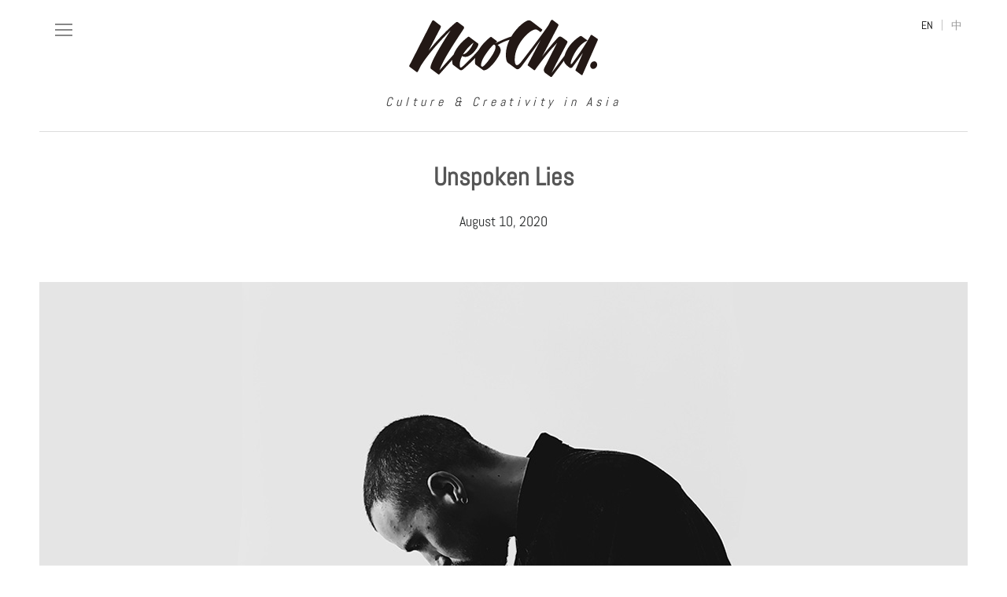

--- FILE ---
content_type: text/html; charset=UTF-8
request_url: https://neocha.com/magazine/unspoken-lies/
body_size: 18101
content:
<!DOCTYPE html>
<!--[if IE 7]>
<html class="ie ie7" lang="en-US">
<![endif]-->
<!--[if IE 8]>
<html class="ie ie8" lang="en-US">
<![endif]-->
<!--[if !(IE 7) & !(IE 8)]><!-->
<html lang="en-US">
<!--<![endif]-->

<head>
  <meta charset="UTF-8">
  <title>
    Unspoken Lies | Neocha &#8211; Culture &amp; Creativity in Asia  </title>
  <meta name="viewport" content="width=device-width, initial-scale=1.0, maximum-scale=1, user-scalable=no, minimal-ui">
  <meta property="fb:pages" content="336332404020" />
  <link rel="stylesheet" href="https://neocha.com/magazine/wp-content/themes/magazine/css/magazine.bundle.css?rel=2231346">
  <link rel="shortcut icon" type="image/png" href="https://neocha.com/wp-content/static/img/favicons/favicon.png">
  <link rel="apple-touch-icon" sizes="57x57"
    href="https://neocha.com/wp-content/static/img/favicons/apple-icon-57x57.png">
  <link rel="apple-touch-icon" sizes="60x60"
    href="https://neocha.com/wp-content/static/img/favicons/apple-icon-60x60.png">
  <link rel="apple-touch-icon" sizes="72x72"
    href="https://neocha.com/wp-content/static/img/favicons/apple-icon-72x72.png">
  <link rel="apple-touch-icon" sizes="76x76"
    href="https://neocha.com/wp-content/static/img/favicons/apple-icon-76x76.png">
  <link rel="apple-touch-icon" sizes="114x114"
    href="https://neocha.com/wp-content/static/img/favicons/apple-icon-114x114.png">
  <link rel="apple-touch-icon" sizes="120x120"
    href="https://neocha.com/wp-content/static/img/favicons/apple-icon-120x120.png">
  <link rel="apple-touch-icon" sizes="144x144"
    href="https://neocha.com/wp-content/static/img/favicons/apple-icon-144x144.png">
  <link rel="apple-touch-icon" sizes="152x152"
    href="https://neocha.com/wp-content/static/img/favicons/apple-icon-152x152.png">
  <link rel="apple-touch-icon" sizes="180x180"
    href="https://neocha.com/wp-content/static/img/favicons/apple-icon-180x180.png">
  <link rel="icon" type="image/png" sizes="192x192"
    href="https://neocha.com/wp-content/static/img/favicons/android-icon-192x192.png">
  <link rel="icon" type="image/png" sizes="32x32"
    href="https://neocha.com/wp-content/static/img/favicons/favicon-32x32.png">
  <link rel="icon" type="image/png" sizes="96x96"
    href="https://neocha.com/wp-content/static/img/favicons/favicon-96x96.png">
  <link rel="icon" type="image/png" sizes="16x16"
    href="https://neocha.com/wp-content/static/img/favicons/favicon-16x16.png">
  <meta name="msapplication-TileImage" content="http://neocha.com/wp-content/static/img/favicons/ms-icon-144x144.png">
  <script src="https://neocha.com/wp-content/vendors/jquery/jquery-2.2.4.min.js"></script>
  <meta name='robots' content='max-image-preview:large' />
<link rel="alternate" type="application/rss+xml" title="Neocha - Culture &amp; Creativity in Asia &raquo; Feed" href="https://neocha.com/magazine/feed/" />
<link rel="alternate" type="application/rss+xml" title="Neocha - Culture &amp; Creativity in Asia &raquo; Comments Feed" href="https://neocha.com/magazine/comments/feed/" />
<link rel='stylesheet' id='cleanaudioplayer_style-css'  href='https://neocha.com/magazine/wp-content/plugins/cleanaudioplayer/assets/player.css?ver=5.8.12' type='text/css' media='all' />
<link rel='stylesheet' id='scap.flashblock-css'  href='https://neocha.com/magazine/wp-content/plugins/compact-wp-audio-player/css/flashblock.css?ver=5.8.12' type='text/css' media='all' />
<link rel='stylesheet' id='scap.player-css'  href='https://neocha.com/magazine/wp-content/plugins/compact-wp-audio-player/css/player.css?ver=5.8.12' type='text/css' media='all' />
<link rel='stylesheet' id='wp-block-library-css'  href='https://neocha.com/magazine/wp-includes/css/dist/block-library/style.min.css?ver=5.8.12' type='text/css' media='all' />
<script type='text/javascript' src='https://neocha.com/magazine/wp-content/plugins/cleanaudioplayer/assets/jquery.cleanaudioplayer.js?ver=5.8.12' id='cleanaudioplayer_script-js'></script>
<script type='text/javascript' src='https://neocha.com/magazine/wp-content/plugins/compact-wp-audio-player/js/soundmanager2-nodebug-jsmin.js?ver=5.8.12' id='scap.soundmanager2-js'></script>
<link rel="https://api.w.org/" href="https://neocha.com/magazine/wp-json/" /><link rel="alternate" type="application/json" href="https://neocha.com/magazine/wp-json/wp/v2/posts/93055" /><meta name="generator" content="WordPress 5.8.12" />
<link rel="canonical" href="https://neocha.com/magazine/unspoken-lies/" />
<link rel='shortlink' href='https://neocha.com/magazine/?p=93055' />
<link rel="alternate" type="application/json+oembed" href="https://neocha.com/magazine/wp-json/oembed/1.0/embed?url=https%3A%2F%2Fneocha.com%2Fmagazine%2Funspoken-lies%2F" />
<link rel="alternate" type="text/xml+oembed" href="https://neocha.com/magazine/wp-json/oembed/1.0/embed?url=https%3A%2F%2Fneocha.com%2Fmagazine%2Funspoken-lies%2F&#038;format=xml" />
			<meta property="fb:pages" content="336332404020" />
					<!-- Open Graph tags generated by Open Graph Metabox for WordPress -->
		<meta property="og:url" content="https://neocha.com/magazine/unspoken-lies/" />

					<meta property="og:title" content="Music producer O Ma Cassé wants you to speak your unspoken lies" />
		
					<meta property="og:description" content="  " />
		
					<meta property="og:image" content="https://static3.neocha.com/wp-content/uploads/sites/2/2020/08/unspoken-lies-facebook.jpg" />
		
					<meta property="og:type" content="article" />
		
					<meta property="fb:app_id" content="1893148234254883" />
		
		
		<!-- /Open Graph tags generated by Open Graph Metabox for WordPress -->
		<script type="text/javascript">
	window._wp_rp_static_base_url = 'https://wprp.sovrn.com/static/';
	window._wp_rp_wp_ajax_url = "https://neocha.com/magazine/wp-admin/admin-ajax.php";
	window._wp_rp_plugin_version = '3.6.4';
	window._wp_rp_post_id = '93055';
	window._wp_rp_num_rel_posts = '3';
	window._wp_rp_thumbnails = true;
	window._wp_rp_post_title = 'Unspoken+Lies';
	window._wp_rp_post_tags = ['music', 'china', '%3F%3F', 'shanghai', 'stories', 'regions', 'music', 'china+%3F%3F', 'stories+by+david+yen', 'li'];
	window._wp_rp_promoted_content = true;
</script>
<style type="text/css">.recentcomments a{display:inline !important;padding:0 !important;margin:0 !important;}</style>  <script src="//res.wx.qq.com/open/js/jweixin-1.0.0.js"></script>
  <script src="https://neocha.com/magazine/wp-content/themes/magazine/js/vendors.js?rel=2231346"></script>
  <script src="https://neocha.com/magazine/wp-content/themes/magazine/js/magazine.bundle.js?rel=2231346"></script>
</head>


<body data-rsssl=1 class="post-template-default single single-post postid-93055 single-format-standard group-blog masthead-fixed full-width singular">

  <div class="nc-backdrop"></div>
  <div class="nc-wrap">
    <div class="nc-page">
      <div class="nc-mag-header">
        <div class="nc-bd">

          <div class="button-toogle-nav">
            <span></span>
            <span></span>
            <span></span>
          </div>

          <div class="nc-mag-logo cf">
            <a href="/magazine/" class="nc-logo" title="NeoCha">
              <img src="https://neocha.com/wp-content/static/img/neocha_black.svg"
                onerror="this.src='https://neocha.com/wp-content/static/img/neocha_black.png'; this.onerror=null;"
                width="240" alt="Neocha" title="Neocha">
              <span>Culture &amp; Creativity in Asia</span>
            </a>
          </div>


          <div class="nc-mag-lang">
            <a href="javascript:;" data-lang="en" class="btn-toggle-lang">EN</a>
            <span> | </span>
            <a href="javascript:;" data-lang="cn" class="btn-toggle-lang">中</a>
          </div>

          <div class="nc-mag-navi">

            <div class="nc-mag-navi-close">
              <div class="button-toogle-nav open">
                <span></span>
                <span></span>
                <span></span>
              </div>
            </div>


            <div class="nc-mag-navi-logo cf">
              <a href="/magazine/" class="nc-logo" title="NeoCha">
                <img src="https://neocha.com/wp-content/static/img/neocha_black.svg"
                  onerror="this.src='https://neocha.com/wp-content/static/img/neocha_black.png'; this.onerror=null;"
                  width="240" alt="Neocha" title="Neocha">
                <span>Culture &amp; Creativity in Asia</span>
              </a>
            </div>


            <div class="nc-mag-search">
              <div class="nc-search-box">
                <form role="search" method="get" class="search-form" action="/magazine/">
                  <label>
                    <i class="icon-search"></i>
                  </label>
                  <span class="search-field-wrap">
                    <input type="search" class="search-field" placeholder="Search the magazine" value="" name="s">
                    <input type="submit" class="search-submit screen-reader-text" value="Search">
                  </span>
                </form>
              </div>
            </div>

            <div class="menu-main-menu-2-container"><ul id="menu-main-menu-2" class="nav-menu"><li id="menu-item-18737" class="menu-item menu-item-type-custom menu-item-object-custom menu-item-has-children menu-item-18737"><a href="#"><span class="label-en">REGIONS</span><span class="label-cn">地区</span></a>
<ul class="sub-menu">
	<li id="menu-item-17889" class="menu-item menu-item-type-taxonomy menu-item-object-category current-post-ancestor current-menu-parent current-post-parent menu-item-17889"><a href="https://neocha.com/magazine/category/regions/china/"><span class="label-en">China</span><span class="label-cn">中国</span></a></li>
	<li id="menu-item-17892" class="menu-item menu-item-type-taxonomy menu-item-object-category menu-item-17892"><a href="https://neocha.com/magazine/category/regions/hong-kong/"><span class="label-en">Hong Kong</span><span class="label-cn">香港</span></a></li>
	<li id="menu-item-17902" class="menu-item menu-item-type-taxonomy menu-item-object-category menu-item-17902"><a href="https://neocha.com/magazine/category/regions/taiwan/"><span class="label-en">Taiwan</span><span class="label-cn">台湾</span></a></li>
	<li id="menu-item-17901" class="menu-item menu-item-type-taxonomy menu-item-object-category menu-item-17901"><a href="https://neocha.com/magazine/category/regions/south-korea/"><span class="label-en">South Korea</span><span class="label-cn">韩国</span></a></li>
	<li id="menu-item-17895" class="menu-item menu-item-type-taxonomy menu-item-object-category menu-item-17895"><a href="https://neocha.com/magazine/category/regions/japan/"><span class="label-en">Japan</span><span class="label-cn">日本</span></a></li>
	<li id="menu-item-17903" class="menu-item menu-item-type-taxonomy menu-item-object-category menu-item-17903"><a href="https://neocha.com/magazine/category/regions/thailand/"><span class="label-en">Thailand</span><span class="label-cn">泰国</span></a></li>
	<li id="menu-item-17896" class="menu-item menu-item-type-taxonomy menu-item-object-category menu-item-17896"><a href="https://neocha.com/magazine/category/regions/malaysia/"><span class="label-en">Malaysia</span><span class="label-cn">马来西亚</span></a></li>
	<li id="menu-item-17893" class="menu-item menu-item-type-taxonomy menu-item-object-category menu-item-17893"><a href="https://neocha.com/magazine/category/regions/india/"><span class="label-en">India</span><span class="label-cn">印度</span></a></li>
	<li id="menu-item-17894" class="menu-item menu-item-type-taxonomy menu-item-object-category menu-item-17894"><a href="https://neocha.com/magazine/category/regions/indonesia/"><span class="label-en">Indonesia</span><span class="label-cn">印尼</span></a></li>
	<li id="menu-item-17899" class="menu-item menu-item-type-taxonomy menu-item-object-category menu-item-17899"><a href="https://neocha.com/magazine/category/regions/philippines/"><span class="label-en">Philippines</span><span class="label-cn">菲律宾</span></a></li>
	<li id="menu-item-17898" class="menu-item menu-item-type-taxonomy menu-item-object-category menu-item-17898"><a href="https://neocha.com/magazine/category/regions/north-korea/"><span class="label-en">North Korea</span><span class="label-cn">朝鲜</span></a></li>
	<li id="menu-item-17904" class="menu-item menu-item-type-taxonomy menu-item-object-category menu-item-17904"><a href="https://neocha.com/magazine/category/regions/vietnam/"><span class="label-en">Vietnam</span><span class="label-cn">越南</span></a></li>
	<li id="menu-item-17897" class="menu-item menu-item-type-taxonomy menu-item-object-category menu-item-17897"><a href="https://neocha.com/magazine/category/regions/myanmar/"><span class="label-en">Myanmar</span><span class="label-cn">缅甸</span></a></li>
	<li id="menu-item-26411" class="menu-item menu-item-type-taxonomy menu-item-object-category menu-item-26411"><a href="https://neocha.com/magazine/category/regions/sri-lanka/"><span class="label-en">Sri Lanka</span><span class="label-cn">斯里兰卡</span></a></li>
	<li id="menu-item-19693" class="menu-item menu-item-type-taxonomy menu-item-object-category menu-item-19693"><a href="https://neocha.com/magazine/category/regions/nepal/"><span class="label-en">Nepal</span><span class="label-cn">尼泊尔</span></a></li>
	<li id="menu-item-17900" class="menu-item menu-item-type-taxonomy menu-item-object-category menu-item-17900"><a href="https://neocha.com/magazine/category/regions/singapore/"><span class="label-en">Singapore</span><span class="label-cn">新加坡</span></a></li>
	<li id="menu-item-17891" class="menu-item menu-item-type-taxonomy menu-item-object-category menu-item-17891"><a href="https://neocha.com/magazine/category/regions/cambodia/"><span class="label-en">Cambodia</span><span class="label-cn">柬埔寨</span></a></li>
	<li id="menu-item-17890" class="menu-item menu-item-type-taxonomy menu-item-object-category menu-item-17890"><a href="https://neocha.com/magazine/category/regions/bangladesh/"><span class="label-en">Bangladesh</span><span class="label-cn">孟加拉</span></a></li>
	<li id="menu-item-28455" class="menu-item menu-item-type-taxonomy menu-item-object-category menu-item-28455"><a href="https://neocha.com/magazine/category/regions/mongolia/"><span class="label-en">Mongolia</span><span class="label-cn">蒙古</span></a></li>
	<li id="menu-item-29588" class="menu-item menu-item-type-taxonomy menu-item-object-category menu-item-29588"><a href="https://neocha.com/magazine/category/regions/pakistan/"><span class="label-en">Pakistan</span><span class="label-cn">巴基斯坦</span></a></li>
	<li id="menu-item-42741" class="menu-item menu-item-type-taxonomy menu-item-object-category menu-item-42741"><a href="https://neocha.com/magazine/category/regions/tajikistan/"><span class="label-en">Tajikistan</span><span class="label-cn">塔吉克斯坦</span></a></li>
</ul>
</li>
<li id="menu-item-17905" class="menu-item menu-item-type-taxonomy menu-item-object-category menu-item-has-children menu-item-17905"><a href="https://neocha.com/magazine/category/art/"><span class="label-en">ART</span><span class="label-cn">艺术</span></a>
<ul class="sub-menu">
	<li id="menu-item-17908" class="menu-item menu-item-type-taxonomy menu-item-object-category menu-item-17908"><a href="https://neocha.com/magazine/category/art/illustration/"><span class="label-en">Illustration</span><span class="label-cn">插画</span></a></li>
	<li id="menu-item-18745" class="menu-item menu-item-type-taxonomy menu-item-object-category menu-item-18745"><a href="https://neocha.com/magazine/category/art/photography/"><span class="label-en">Photography</span><span class="label-cn">摄影</span></a></li>
	<li id="menu-item-18743" class="menu-item menu-item-type-taxonomy menu-item-object-category menu-item-18743"><a href="https://neocha.com/magazine/category/art/painting/"><span class="label-en">Painting</span><span class="label-cn">绘画</span></a></li>
	<li id="menu-item-18753" class="menu-item menu-item-type-taxonomy menu-item-object-category menu-item-18753"><a href="https://neocha.com/magazine/category/art/street-art/"><span class="label-en">Street Art</span><span class="label-cn">街头艺术</span></a></li>
	<li id="menu-item-21836" class="menu-item menu-item-type-taxonomy menu-item-object-category menu-item-21836"><a href="https://neocha.com/magazine/category/art/film-video/"><span class="label-en">Film &#038; Video</span><span class="label-cn">影片</span></a></li>
	<li id="menu-item-59821" class="menu-item menu-item-type-taxonomy menu-item-object-category menu-item-59821"><a href="https://neocha.com/magazine/category/art/literature/"><span class="label-en">Literature</span><span class="label-cn">文学</span></a></li>
	<li id="menu-item-19689" class="menu-item menu-item-type-taxonomy menu-item-object-category menu-item-19689"><a href="https://neocha.com/magazine/category/art/tattoo-art/"><span class="label-en">Tattoo Art</span><span class="label-cn">纹身</span></a></li>
	<li id="menu-item-18742" class="menu-item menu-item-type-taxonomy menu-item-object-category menu-item-18742"><a href="https://neocha.com/magazine/category/art/installations/"><span class="label-en">Installation</span><span class="label-cn">装置</span></a></li>
	<li id="menu-item-17907" class="menu-item menu-item-type-taxonomy menu-item-object-category menu-item-17907"><a href="https://neocha.com/magazine/category/art/animation/"><span class="label-en">Animation</span><span class="label-cn">动画</span></a></li>
	<li id="menu-item-19692" class="menu-item menu-item-type-taxonomy menu-item-object-category menu-item-19692"><a href="https://neocha.com/magazine/category/art/performing-arts/"><span class="label-en">Performing Arts</span><span class="label-cn">表演艺术</span></a></li>
	<li id="menu-item-64323" class="menu-item menu-item-type-taxonomy menu-item-object-category menu-item-64323"><a href="https://neocha.com/magazine/category/art/sculpture/"><span class="label-en">Sculpture</span><span class="label-cn">雕塑</span></a></li>
	<li id="menu-item-87736" class="menu-item menu-item-type-taxonomy menu-item-object-category menu-item-87736"><a href="https://neocha.com/magazine/category/art/collages/"><span class="label-en">Collage</span><span class="label-cn">拼贴</span></a></li>
</ul>
</li>
<li id="menu-item-17910" class="menu-item menu-item-type-taxonomy menu-item-object-category menu-item-has-children menu-item-17910"><a href="https://neocha.com/magazine/category/design/"><span class="label-en">DESIGN</span><span class="label-cn">设计</span></a>
<ul class="sub-menu">
	<li id="menu-item-73017" class="menu-item menu-item-type-taxonomy menu-item-object-category menu-item-73017"><a href="https://neocha.com/magazine/category/design/publications/"><span class="label-en">Publications</span><span class="label-cn">出版</span></a></li>
	<li id="menu-item-17909" class="menu-item menu-item-type-taxonomy menu-item-object-category menu-item-17909"><a href="https://neocha.com/magazine/category/design/architecture/"><span class="label-en">Architecture</span><span class="label-cn">建筑</span></a></li>
	<li id="menu-item-18746" class="menu-item menu-item-type-taxonomy menu-item-object-category menu-item-18746"><a href="https://neocha.com/magazine/category/design/interior/"><span class="label-en">Interior</span><span class="label-cn">室内</span></a></li>
	<li id="menu-item-22128" class="menu-item menu-item-type-taxonomy menu-item-object-category menu-item-22128"><a href="https://neocha.com/magazine/category/design/graphic/"><span class="label-en">Graphic Design</span><span class="label-cn">平面</span></a></li>
	<li id="menu-item-18760" class="menu-item menu-item-type-taxonomy menu-item-object-category menu-item-18760"><a href="https://neocha.com/magazine/category/design/printmaking/"><span class="label-en">Printmaking</span><span class="label-cn">版画</span></a></li>
	<li id="menu-item-99206" class="menu-item menu-item-type-taxonomy menu-item-object-category menu-item-99206"><a href="https://neocha.com/magazine/category/design/typography/"><span class="label-en">Typography</span><span class="label-cn">字体</span></a></li>
	<li id="menu-item-18747" class="menu-item menu-item-type-taxonomy menu-item-object-category menu-item-18747"><a href="https://neocha.com/magazine/category/design/product-design/"><span class="label-en">Product Design</span><span class="label-cn">产品设计</span></a></li>
</ul>
</li>
<li id="menu-item-17913" class="menu-item menu-item-type-taxonomy menu-item-object-category menu-item-has-children menu-item-17913"><a href="https://neocha.com/magazine/category/lifestyle/"><span class="label-en">LIFESTYLE</span><span class="label-cn">生活</span></a>
<ul class="sub-menu">
	<li id="menu-item-18748" class="menu-item menu-item-type-taxonomy menu-item-object-category menu-item-18748"><a href="https://neocha.com/magazine/category/lifestyle/spaces/"><span class="label-en">Spaces</span><span class="label-cn">空间</span></a></li>
	<li id="menu-item-17914" class="menu-item menu-item-type-taxonomy menu-item-object-category menu-item-17914"><a href="https://neocha.com/magazine/category/lifestyle/travel/"><span class="label-en">Travel</span><span class="label-cn">旅行</span></a></li>
	<li id="menu-item-17911" class="menu-item menu-item-type-taxonomy menu-item-object-category menu-item-17911"><a href="https://neocha.com/magazine/category/lifestyle/fashion/"><span class="label-en">Fashion</span><span class="label-cn">时尚</span></a></li>
	<li id="menu-item-17912" class="menu-item menu-item-type-taxonomy menu-item-object-category menu-item-17912"><a href="https://neocha.com/magazine/category/lifestyle/food/"><span class="label-en">Food</span><span class="label-cn">饮食</span></a></li>
	<li id="menu-item-33119" class="menu-item menu-item-type-taxonomy menu-item-object-category menu-item-33119"><a href="https://neocha.com/magazine/category/lifestyle/coffee/"><span class="label-en">Coffee</span><span class="label-cn">咖啡</span></a></li>
	<li id="menu-item-58386" class="menu-item menu-item-type-taxonomy menu-item-object-category menu-item-58386"><a href="https://neocha.com/magazine/category/lifestyle/lgbtq/"><span class="label-en">LGBTQ</span><span class="label-cn">LGBTQ</span></a></li>
	<li id="menu-item-19691" class="menu-item menu-item-type-taxonomy menu-item-object-category menu-item-19691"><a href="https://neocha.com/magazine/category/lifestyle/technology/"><span class="label-en">Technology</span><span class="label-cn">科技</span></a></li>
	<li id="menu-item-18750" class="menu-item menu-item-type-taxonomy menu-item-object-category menu-item-18750"><a href="https://neocha.com/magazine/category/lifestyle/car-culture/"><span class="label-en">Car Culture</span><span class="label-cn">汽车</span></a></li>
	<li id="menu-item-23659" class="menu-item menu-item-type-taxonomy menu-item-object-category menu-item-23659"><a href="https://neocha.com/magazine/category/lifestyle/sports/"><span class="label-en">Sports</span><span class="label-cn">运动</span></a></li>
</ul>
</li>
<li id="menu-item-17915" class="menu-item menu-item-type-taxonomy menu-item-object-category current-post-ancestor current-menu-parent current-post-parent menu-item-17915"><a href="https://neocha.com/magazine/category/music/"><span class="label-en">MUSIC</span><span class="label-cn">音乐</span></a></li>
<li id="menu-item-17916" class="menu-item menu-item-type-taxonomy menu-item-object-category menu-item-has-children menu-item-17916"><a href="https://neocha.com/magazine/category/videos/"><span class="label-en">VIDEOS</span><span class="label-cn">视频</span></a>
<ul class="sub-menu">
	<li id="menu-item-23871" class="menu-item menu-item-type-taxonomy menu-item-object-category menu-item-23871"><a href="https://neocha.com/magazine/category/videos/neocha-selects/"><span class="label-en">Neocha Selects</span><span class="label-cn">Neocha 精选</span></a></li>
	<li id="menu-item-23872" class="menu-item menu-item-type-taxonomy menu-item-object-category menu-item-23872"><a href="https://neocha.com/magazine/category/videos/original-videos/"><span class="label-en">Original Videos</span><span class="label-cn">原创视频</span></a></li>
</ul>
</li>
<li id="menu-item-101786" class="menu-item menu-item-type-taxonomy menu-item-object-category menu-item-101786"><a href="https://neocha.com/magazine/category/longform/"><span class="label-en">LONGFORM</span><span class="label-cn">深度</span></a></li>
<li id="menu-item-67702" class="menu-item menu-item-type-custom menu-item-object-custom menu-item-67702"><a href="http://neocha.com/shop/?from=magazine"><span class="label-en">SHOP</span><span class="label-cn">商店</span></a></li>
<li id="menu-item-17917" class="mt-4 menu-item menu-item-type-custom menu-item-object-custom menu-item-17917"><a href="/creative-agency"><span class="label-en">CREATIVE AGENCY</span><span class="label-cn">创意机构</span></a></li>
</ul></div>


            <div class="nc-mag-sublinks">
              <ul>
                <li>
                  <a href="https://neocha.com/magazine/" aria-current="page"><span class="label-en">HOME</span><span
                      class="label-cn">首页</span></a>
                </li>
                <li class="gapper">|</li>
                <li>
                  <a href="https://neocha.com/magazine/about-neocha/"><span class="label-en">ABOUT</span><span
                      class="label-cn">关于</span></a>
                </li>
                <li class="gapper">|</li>
                <li>
                  <a href="https://neocha.com/magazine/submit/"><span class="label-en">SUBMIT</span><span
                      class="label-cn">自荐推荐</span></a>
                </li>
                <li class="gapper">|</li>
                <li>
                  <a href="https://neocha.com/magazine/careers#freelance"><span class="label-en">CONTRIBUTE</span><span
                      class="label-cn">自由投稿</span></a>
                </li>
              </ul>
            </div>

            <div class="nc-mag-sns">
              <div class="nc-sns-links">
                <ul>
                  <li>
                    <a href="https://www.facebook.com/NeochaEDGE" target="_blank">
                      <i class="icon-facebook"></i>
                    </a>
                  </li>
                  <li>
                    <a href="http://neocha.vsco.co/" target="_blank">
                      <i class="icon-vsco-black"></i>
                    </a>
                  </li>
                  <li>
                    <a href="https://instagram.com/neocha/" target="_blank">
                      <i class="icon-instagram"></i>
                    </a>
                  </li>
                  <li>
                    <a href="javascript:;" class="btn-open-qrcode">
                      <i class="icon-wechat"></i>
                    </a>
                  </li>
                  <li>
                    <a href="http://www.weibo.com/neochaedge" target="_blank">
                      <i class="icon-weibo"></i>
                    </a>
                  </li>
                </ul>
              </div>
            </div>
            <!-- end of sns links -->


            <div class="nc-mag-subscribe">
              <h5><span class="label-en">NEWSLETTER</span><span class="label-cn">订阅</span></h5>

              <div id="mlb2-1851184" class="ml-form-embedContainer ml-subscribe-form ml-subscribe-form-1851184">
                <div class="ml-form-align-center">
                  <div class="ml-form-embedWrapper embedForm">
                    <div class="ml-form-embedBody ml-form-embedBodyDefault row-form">
                      <div class="ml-form-embedContent" style="margin-bottom:0"></div>
                      <form class="ml-block-form" action="https://app.mailerlite.com/webforms/submit/r7w4m4"
                        data-code="r7w4m4" method="post" target="_blank">
                        <div class="ml-form-formContent">
                          <div class="ml-form-fieldRow ml-last-item">
                            <div class="ml-field-group ml-field-email ml-validate-email ml-validate-required">
                              <input type="email" class="form-control" data-inputmask="" name="fields[email]"
                                placeholder="Enter your email" autocomplete="email">
                            </div>
                          </div>
                        </div>
                        <input type="hidden" name="ml-submit" value="1">
                        <div class="ml-form-embedSubmit">
                          <button type="submit" class="primary">Subscribe</button>
                          <button disabled="disabled" style="display:none" type="button" class="loading">
                            <div class="ml-form-embedSubmitLoad">
                              <div></div>
                              <div></div>
                              <div></div>
                              <div></div>
                            </div>
                          </button>
                        </div>
                      </form>
                    </div>
                    <div class="ml-form-successBody row-success" style="display:none">
                      <div class="ml-form-successContent">
                        <h4>Thank you!</h4>
                        <p>You have successfully joined our subscriber list.</p>
                      </div>
                    </div>
                  </div>
                </div>
              </div>
              <script>
              function ml_webform_success_1851184() {
                var r = ml_jQuery || jQuery;
                r(".ml-subscribe-form-1851184 .row-success").show(), r(".ml-subscribe-form-1851184 .row-form").hide()
              }
              </script>
              <img src="https://track.mailerlite.com/webforms/o/1851184/r7w4m4?v53cae9d473694604508d13feaac0545b"
                width="1" height="1"
                style="max-width:1px;max-height:1px;visibility:hidden;padding:0;margin:0;display:block" alt="."
                border="0">
              <script src="https://static.mailerlite.com/js/w/webforms.min.js?v53cae9d473694604508d13feaac0545b"
                type="text/javascript"></script>
            </div>
            <!-- end of subscribe -->

          </div>
          <!-- end of navigation -->

        </div>

      </div>
      <!-- end of header -->


      <div class="nc-body">
        <div class="nc-bd">
  <div id="primary" class="content-area">
    <div id="content" class="site-content" role="main">
      




<article id="post-93055" class="post-93055 post type-post status-publish format-standard has-post-thumbnail hentry category-china category-music category-regions category-stories category-stories-by-david-yen tag-china tag-music tag-shanghai tag-125 tag-218">


      <div class="nc-article mobile-show-caption">
      
      <div class="nc-article-hd">
        <header class="entry-header">
          
          
          <h1 class="entry-title">
                        <span class="label-en">Unspoken Lies</span>
            <span class="label-cn">O Ma Cassé: 昨夜你去哪儿了</span>
                      </h1>


          <h5>
            <span class="label-en">
              August 10, 2020            </span>
            <span class="label-cn">
              2020年8月10日            </span>
          </h5>

        </header>
      </div>


      <div class="nc-article-bd">

                <div class="entry-content">


          






                                    
            <div class="content-section cf">

              
                                          <div class="section-image cf">
                <img src="https://neocha-content.oss-cn-hongkong.aliyuncs.com/wp-content/uploads/sites/2/2020/08/omacasse-01.jpg" title=""
                  alt="" />
                              </div>
                            
                            <!-- end of Concept -->


              

              


              



              


                

              </div>


              

                            
            <div class="content-section cf">

                            <!-- end of Concept -->


              

              


              



              
              <div class="section-body">
                <div class="content-full content-en">
                  <p class="p1">With the proliferation of social media, people are sharing more about themselves and their lives than ever before. There’s just one problem—it’s all on a superficial level. Our digitized existence has trained us to curate our online lives with a polished sheen, priming us to believe that only the highlights should be allowed to see the light of day. Shanghai-based producer and songwriter <a href="https://omacasse.com/" target="_blank" rel="noopener">O Ma Cassé</a>, whose real name is Gregory Williams, believes that the normalization of these online habits is making us lose touch with other people. “The internet offers people a sense of detachment from human relationships,” he says. “It’s led to a decreased sense of responsibility, a decreased sense of repercussions. . . This explains much of the behavior we see play out in social media. When you’ve got to go and share something to somebody’s face, its a much more emotional experience. It&#8217;s much harder to do. There’s more at stake.”</p>
                </div>

                <div class="content-separator">
                  <hr>
                </div>

                                  <div class="content-full content-cn">
                    
                    <p style="text-align: justify">与日激增的线上社交方式，让更多人愿意在互联网分享生活。但唯一的问题是，这些分享往往都只停留在事物的表面。在数字化时代，人们的光鲜一面被精心打磨，似乎只有最精彩的片刻才肯被我们拿出来分享。在上海生活的唱作兼制作人 <a href="https://omacasse.com/">O Ma Cassé</a>（原名 Gregory Williams）看来，所谓 “网络生活” 的普及化让人与人之间的关系渐行渐远。他说：“互联网让人际关系脱节，导致我们的责任感以及对外界的感知也被削弱……因此，互联网上许多不好的现象正在发生。当人与人面对面交流，你可以体会到更多情感，但这在如今变得愈发困难，人际关系的形势不容乐观。”</p>
                  </div>
                </div>

                


                

              </div>


              

                            
            <div class="content-section cf">

                            <!-- end of Concept -->


              
              <div class="section-image cf">

                <div class="image-cols cols-2">

                                                      <div class="image-col">
                    <a href="https://neocha-content.oss-cn-hongkong.aliyuncs.com/wp-content/uploads/sites/2/2020/08/o-ma-casse-20.jpg" data-title="">
                      <img src="https://neocha-content.oss-cn-hongkong.aliyuncs.com/wp-content/uploads/sites/2/2020/08/o-ma-casse-20.jpg" title=""
                        alt="">
                    </a>
                                      </div>
                                    <div class="image-col">
                    <a href="https://neocha-content.oss-cn-hongkong.aliyuncs.com/wp-content/uploads/sites/2/2020/08/o-ma-casse-21.jpg" data-title="">
                      <img src="https://neocha-content.oss-cn-hongkong.aliyuncs.com/wp-content/uploads/sites/2/2020/08/o-ma-casse-21.jpg" title=""
                        alt="">
                    </a>
                                      </div>
                                                    </div>

              </div>

              

              


              



              


                

              </div>


              

                            
            <div class="content-section cf">

                            <!-- end of Concept -->


              

              


              



              
              <div class="section-body">
                <div class="content-full content-en">
                  <p class="p1">Our codependence on the internet, as he sees it, has also made people forget how to be honest to themselves, especially on an emotional level. &#8220;In order to be emotionally honest to the people around us, we first have to be honest and connected to our inner selves,&#8221; Williams says. &#8220;This is my mission. . . to inspire people to acknowledge their true feelings about difficult subjects and to consider being more open and emotionally honest with the people closest to them.&#8221;</p>
                </div>

                <div class="content-separator">
                  <hr>
                </div>

                                  <div class="content-full content-cn">
                    
                    <p style="text-align: justify">在他看来，人们对网络的依赖，甚至让我们忘记如何坦诚面对自己，尤其是在情感方面。Gregory 说：“要在感情上与他人坦诚相待，我们首先要与内心建立起联系。这是我在作品中希望表达的内容，激发人们在一些敏感话题上表达真实想法，努力向亲近的人分享自己的感受。”</p>
                  </div>
                </div>

                


                

              </div>


              

                            
            <div class="content-section cf">

              
                                          <div class="section-image cf">
                <img src="https://neocha-content.oss-cn-hongkong.aliyuncs.com/wp-content/uploads/sites/2/2020/08/o-ma-casse-10.gif" title=""
                  alt="" />
                              </div>
                            
                            <!-- end of Concept -->


              

              


              



              


                

              </div>


              

                            
            <div class="content-section cf">

                            <!-- end of Concept -->


              

              


              



              
              <div class="section-body">
                <div class="content-full content-en">
                  <p class="p1">His debut album, <em>Unspoken Lies</em>, is a narrative EP that explores the consequences of dishonesty through a fictional story of two scorned lovers. The concept for the album was inspired by the topic of emotional infidelity, a matter that Williams and many of his friends have shared countless conversations over. Across the project&#8217;s four tracks, he shows no hesitance in embracing the discomfort of his past experiences. “Creativity is a great way to connect with my feelings,” he says. “It brings self-understanding. Even if I’m grappling with difficult memories, the process of reflecting, writing, and producing is positive. It’s cathartic.”</p>
                </div>

                <div class="content-separator">
                  <hr>
                </div>

                                  <div class="content-full content-cn">
                    
                    <p style="text-align: justify">他的首张专辑《Unspoken Lies》具有很强的叙事性，通过恋人之间的对质，探讨欺骗的苦果。“情感不忠” 是 Gregory 与朋友经常讨论的话题，这一话题同时也贯穿了整张专辑的主题。在专辑的四首曲目中，自己对过去一些不快的经历直言不讳。他说：“创作是我和自己的情感建立联系的好方法，可以让我更好地了解我自己。即使是一些不太愉快的回忆，反思、写作和创作的过程也能带来积极的方面，对我来说是一种情感宣泄的方式。”</p>
                  </div>
                </div>

                


                

              </div>


              

                            
            <div class="content-section cf">

                            <!-- end of Concept -->


              
              <div class="section-image cf">

                <div class="image-cols cols-2">

                                                      <div class="image-col">
                    <a href="https://neocha-content.oss-cn-hongkong.aliyuncs.com/wp-content/uploads/sites/2/2020/08/o-ma-casse-03.jpg" data-title="">
                      <img src="https://neocha-content.oss-cn-hongkong.aliyuncs.com/wp-content/uploads/sites/2/2020/08/o-ma-casse-03.jpg" title=""
                        alt="">
                    </a>
                                      </div>
                                    <div class="image-col">
                    <a href="https://neocha-content.oss-cn-hongkong.aliyuncs.com/wp-content/uploads/sites/2/2020/08/o-ma-casse-04.jpg" data-title="">
                      <img src="https://neocha-content.oss-cn-hongkong.aliyuncs.com/wp-content/uploads/sites/2/2020/08/o-ma-casse-04.jpg" title=""
                        alt="">
                    </a>
                                      </div>
                                                    </div>

              </div>

              

              


              



              


                

              </div>


              

                            
            <div class="content-section cf">

                            <!-- end of Concept -->


              

              


              



              
              <div class="section-body">
                <div class="content-full content-en">
                              <div id="mediatec-cleanaudioplayer-3"></div>
            <script type="text/javascript">
                jQuery(document).ready(function($){
                    $('#mediatec-cleanaudioplayer-3').cleanaudioplayer({
                        theme: 'default',
                        disableControls: false,
                        autoplay: false,
                        playlistHeight: 'false',
                        playlist: [{title: 'Unspoken Lies', artist: 'O Ma Cassé (ft. Madame Gao)', mp3: 'http://static3.neocha.com/wp-content/uploads/sites/2/2020/08/Unspoken-Lies.mp3'}, {title: 'Alter Ego', artist: 'O Ma Cassé', mp3: 'http://static3.neocha.com/wp-content/uploads/sites/2/2020/08/Alter-Ego.mp3'}, {title: 'Burn', artist: 'O Ma Cassé (ft. Madame Gao and Tingting)', mp3: 'http://static3.neocha.com/wp-content/uploads/sites/2/2020/08/Burn.mp3'}, {title: 'Crazy Talk', artist: 'O Ma Cassé (ft. Madame Gao)', mp3: 'http://static3.neocha.com/wp-content/uploads/sites/2/2020/08/Crazy-Talk.mp3'}]
                    });
                });
            </script>
<p>&nbsp;</p>
<p class="p1">The eponymous intro track—featuring English vocals by Williams and Chinese vocals by Madame Gao—sets the scene for the entire album. The story begins with a man who isn’t ready to own up to his mistakes, and as distrust mounts between him and his lover, their relationship appears to be in rapid freefall. Aside from the emotional duet, the skittering percussions and growling synths that dot the track contribute to the sense of tension that seems to be nearing the point of no return.</p>
<p>The second track, &#8220;Alter Ego,&#8221; rappels listeners down into the male narrator&#8217;s psyche where a skirmish with his inner demons is playing out. The track bounces between paranoia-inducing dissonance and moments of tranquility, with the latter coming in the form of ethereal vocalizations that evoke whiffs of James Blake and Thom Yorke. But these moments of respite are brief, and listeners are repeatedly reintroduced to the cacophonous sounds—ominous basslines, siren-like screeching, and fractured rhythms—that dominate the track. The harrowing sonic terrain that Williams has vividly constructed paints a clear picture: this is a losing battle.</p>
                </div>

                <div class="content-separator">
                  <hr>
                </div>

                                  <div class="content-full content-cn">
                    
                                <div id="mediatec-cleanaudioplayer-4"></div>
            <script type="text/javascript">
                jQuery(document).ready(function($){
                    $('#mediatec-cleanaudioplayer-4').cleanaudioplayer({
                        theme: 'default',
                        disableControls: false,
                        autoplay: false,
                        playlistHeight: 'false',
                        playlist: [{title: 'Unspoken Lies', artist: 'O Ma Cassé (ft. Madame Gao)', mp3: 'http://static3.neocha.com/wp-content/uploads/sites/2/2020/08/Unspoken-Lies.mp3'}, {title: 'Alter Ego', artist: 'O Ma Cassé', mp3: 'http://static3.neocha.com/wp-content/uploads/sites/2/2020/08/Alter-Ego.mp3'}, {title: 'Burn', artist: 'O Ma Cassé (ft. Madame Gao and Tingting)', mp3: 'http://static3.neocha.com/wp-content/uploads/sites/2/2020/08/Burn.mp3'}, {title: 'Crazy Talk', artist: 'O Ma Cassé (ft. Madame Gao)', mp3: 'http://static3.neocha.com/wp-content/uploads/sites/2/2020/08/Crazy-Talk.mp3'}]
                    });
                });
            </script>
<p>&nbsp;</p>
<p style="text-align: justify">与专辑同名的序曲结合了 Gregory 的英语和 Madame Gao 的中文演唱部分，为整张专辑铺垫了一层都市肌理。故事开篇遍描述了一个不愿承认错误的男人，当恋人之间的信任渐渐缺失，两人的关系也迅速崩塌。除了两位演唱者倾注情感的嗓音之外，跳跃的节拍和轰鸣的电音穿插其中，加剧着音乐的紧张气氛，达到无路可退的地步。</p>
<p style="text-align: justify">专辑第二首歌《Alter Ego》袒露了男主角的内心世界，讲述了他与心中恶魔搏斗的故事。偏执的不和谐音与间歇性的冷静情绪交相替换，飘渺的旋律弥漫在歌曲的后半段，裹挟着几分 James Blake 和 Thom Yorke 的神秘与不确定性。音乐的间奏时间很短，反而不和谐音不断响起，主导着整首歌曲 —— 时而是令人不安的低音线条、时而是警笛般刺耳的嚎叫、还有破碎的旋律和节奏散散落其中。Gregory 用音乐生动地勾画出痛苦的情绪，清晰地传达出：这是一场注定失败的求索。</p>
                  </div>
                </div>

                


                

              </div>


              

                            
            <div class="content-section cf">

              
                                          <div class="section-image cf">
                <img src="https://neocha-content.oss-cn-hongkong.aliyuncs.com/wp-content/uploads/sites/2/2020/08/o-ma-casse-22.jpg" title=""
                  alt="" />
                              </div>
                            
                            <!-- end of Concept -->


              

              


              



              


                

              </div>


              

                            
            <div class="content-section cf">

                            <!-- end of Concept -->


              

              


              



              
              <div class="section-body">
                <div class="content-full content-en">
                  <p class="p1">The mood swivels around on &#8220;Burn,&#8221; and Madame Gao takes the reins. The dark intonations of the previous track have carried over into this track, but it&#8217;s mutated into an infectious energy that the female protagonist happily wields. Over heady electro synths and a pulsating rhythm, Madame Gao sings of the female protagonist&#8217;s revenge by way of a one-night stand while Nanjing-based rapper Tingting boasts of her own role in the payback. Williams&#8217;s track design—with the click-clacking of staccato heels on linoleum and its thumping low-ends—transports listeners into the seamy corridors of a Berlin nightclub, a place where such erotic debauchery is par for the course.</p>
                </div>

                <div class="content-separator">
                  <hr>
                </div>

                                  <div class="content-full content-cn">
                    
                    <p class="p1" style="text-align: justify"><span class="s1">情绪在《</span><span class="s2">Burn</span><span class="s1">》中发生了变化，由</span><span class="s2"> Madame Gao </span><span class="s1">接手演绎。暗黑系的声调沿袭了上一首歌曲，不过突如其来的女声</span><span class="s3">极具感染力，带听众进入喜乐的境地——</span><span class="s1">在扑面而来的合成器旋律里，</span><span class="s2">Madame Gao </span><span class="s1">讲述了女主角通过一夜情来实现的复仇计划。歌曲携手了南京说唱女歌手 </span><span class="s2">Tingting ，招摇的情绪让她成为整场故事的主角</span><span class="s1">。</span><span class="s2">Gregory </span><span class="s1">在创作歌曲时，特意加入了高跟鞋踩在地砖</span><span class="s1">上的采样，让听众仿佛置身于柏林夜店的黑暗走廊，四周充满了诱惑的情欲氛围。</span></p>
<p style="text-align: justify">
                  </div>
                </div>

                


                

              </div>


              

                            
            <div class="content-section cf">

                            <!-- end of Concept -->


              
              <div class="section-image cf">

                <div class="image-cols cols-2">

                                                      <div class="image-col">
                    <a href="https://neocha-content.oss-cn-hongkong.aliyuncs.com/wp-content/uploads/sites/2/2020/08/o-ma-casse-01.jpg" data-title="">
                      <img src="https://neocha-content.oss-cn-hongkong.aliyuncs.com/wp-content/uploads/sites/2/2020/08/o-ma-casse-01.jpg" title=""
                        alt="">
                    </a>
                                        <div class="image-caption">
                      TingTing                    </div>
                                      </div>
                                    <div class="image-col">
                    <a href="https://neocha-content.oss-cn-hongkong.aliyuncs.com/wp-content/uploads/sites/2/2020/08/o-ma-casse-08.jpg" data-title="">
                      <img src="https://neocha-content.oss-cn-hongkong.aliyuncs.com/wp-content/uploads/sites/2/2020/08/o-ma-casse-08.jpg" title=""
                        alt="">
                    </a>
                                        <div class="image-caption">
                      Madame Gao                    </div>
                                      </div>
                                                    </div>

              </div>

              

              


              



              


                

              </div>


              

                            
            <div class="content-section cf">

                            <!-- end of Concept -->


              

              


              



              
              <div class="section-body">
                <div class="content-full content-en">
                  <p>&#8220;Crazy Talk,&#8221; the album&#8217;s final track, is a remarkably drastic shift in tone. The emotional tempest that&#8217;s been brewing throughout the album has culminated in this closing salvo. Despite it being the most melodic song of the EP, the dark motifs of the album aren&#8217;t quite ready to relent—it&#8217;s simply arrived in the form of black humor. On the track, Madame Gao celebrates her misdeeds from the previous night with a jubilant nonchalance. Williams&#8217;s character is resentful to how things turned out, but the measured delivery suggests that he&#8217;s more or less resigned with it. Despite the not-so-happy turnout, the bright synth stabs and pop vocals that end the song propose that there’s an unmistakable joy to be found in closure. But more importantly, the stark contrast between the musicality of this track and the earlier tracks is meant to be a reminder: a bit of open honesty at the beginning would&#8217;ve led to a much different outcome.</p>
                </div>

                <div class="content-separator">
                  <hr>
                </div>

                                  <div class="content-full content-cn">
                    
                    <p style="text-align: justify">专辑最后的曲目《Crazy Talk》在风格上突然转变。整张专辑中不断蕴酿的情感在这里达至高潮。尽管这首歌的曲风在整张专辑中最为悦耳，但依然在讲述专辑沉重的主题，只不过现在以黑色幽默的形式出现。歌中，Madame Gao 以蛮不在乎的语调道出前夜出轨的事实，而由 Gregory 演绎的男性角色则表达对她所做一切的愤怒但却克制的情绪，暗示他或多或少接受事实的无奈。故事的结果虽不尽人意，而整首歌曲在合成器与人声间交织的快乐气氛，却引人陷入思考。Gregory 仿佛在用与之前截然不同的曲风阐明观点：如果从一开始能坦诚相待，结果可能没有那么糟糕。</p>
                  </div>
                </div>

                


                

              </div>


              

                            
            <div class="content-section cf">

              
                                          <div class="section-image cf">
                <img src="https://neocha-content.oss-cn-hongkong.aliyuncs.com/wp-content/uploads/sites/2/2020/08/o-ma-casse-23.jpg" title=""
                  alt="" />
                              </div>
                            <div class="section-image cf">
                <img src="https://neocha-content.oss-cn-hongkong.aliyuncs.com/wp-content/uploads/sites/2/2020/08/o-ma-casse-25.jpg" title=""
                  alt="" />
                              </div>
                            
                            <!-- end of Concept -->


              

              


              



              


                

              </div>


              

                            
            <div class="content-section cf">

                            <!-- end of Concept -->


              

              


              



              
              <div class="section-body">
                <div class="content-full content-en">
                  <p class="p1">Williams believes this call to action for people to open honest dialogues with one another is especially relevant now. Even though the album is only a micro-level look at the consequences of deception, the cautionary tale was created with a bigger picture in mind. &#8220;It takes time to develop one’s worldview, and mine has matured as I evolved as a producer,&#8221; he says. &#8220;I now feel in a place where I have a lot to say and value to bring to the world. Art has always played a big role in showing people a new angle on the things they struggle with. So I hope this project can be that start point for some people.&#8221;</p>
<p>Silence and lies only widen the divide between people, and with the way this year has unraveled, being truthful and communicative can be a meaningful first step in changing the state of affairs. Though it may not always seem like it, our actions (and inactions) as individuals can have a rippling impact on the world at large, and so, now is perhaps as good a time as any to ask ourselves, &#8220;What are our unspoken lies?&#8221;</p>
                </div>

                <div class="content-separator">
                  <hr>
                </div>

                                  <div class="content-full content-cn">
                    
                    <p style="text-align: justify">Gregory 在此张专辑中呼吁人与人之间的坦诚，这个理念在当下尤其重要。尽管专辑只是从微观层面探讨了欺骗的后果，但故事背后蕴含着一个更大的愿景。他说：“每个人的世界观都是长年累月建立起来的，而就我而言，我是在成为一名制作人后才有了更成熟的世界观。现在的我有很多想法想和别人分享，也想为世界带来一点自己的价值观。艺术能为苦苦挣扎的人们带来启发，让他们从新的角度看待事物。我也希望这张专辑可以对一些人有所启发。”</p>
<p style="text-align: justify">沉默和谎言只会拉大人与人之间的隔阂，特别是今年的形势下，诚实和坦诚交流是我们改变现状的最重要的第一步。我们每个人的作为（或不作为）都有可能对整个世界产生蝴蝶效应。就趁现在，问问自己：“我们还有哪些尚未说出口的谎言？”</p>
                  </div>
                </div>

                


                

              </div>


              

                            
            <div class="content-section cf">

                            <!-- end of Concept -->


              

              


              



              
              <div class="section-body">
                <div class="content-full content-en">
                  <p style="text-align: center">Like our stories? Follow us on <a href="https://t2m.io/2U84uXuZ" target="_blank" rel="noopener">Facebook</a> and <a href="https://t2m.io/vNPmftws" target="_blank" rel="noopener">Instagram</a>.</p>
<p>&nbsp;</p>
<p style="text-align: center"><strong>Website</strong>: <a href="https://omacasse.com/" target="_blank" rel="noopener">www.omacasse.com</a><br />
<strong>Instagram</strong>: <a href="https://www.instagram.com/o_ma_casse_music/" target="_blank" rel="noopener">@o_ma_casse_music</a><br />
<strong>WeChat</strong>: O_Ma_Casse_Music</p>
<p>&nbsp;</p>
<p style="text-align: center"><span style="color: #808080">Contributor: <a style="color: #808080" href="https://neocha.com/magazine/category/stories-by-david-yen/" target="_blank" rel="noopener">David Yen</a></span><br />
<span style="color: #808080">Chinese Translation: Olivia Li</span></p>
                </div>

                <div class="content-separator">
                  <hr>
                </div>

                                  <div class="content-full content-cn">
                    
                    <p style="text-align: center">喜欢我们的故事？欢迎关注我们 Neocha 的<a href="https://t2m.io/xH9L6Qwn" target="_blank" rel="noopener">微博</a>与<a href="https://t2m.io/tE0ROg3D" target="_blank" rel="noopener">微信</a>。</p>
<p>&nbsp;</p>
<p style="text-align: center"><strong>网站</strong>: <a href="https://omacasse.com/" target="_blank" rel="noopener">www.omacasse.com</a><br />
<strong>Instagram</strong>: <a href="https://www.instagram.com/o_ma_casse_music/" target="_blank" rel="noopener">@o_ma_casse_music</a><br />
<strong>微信</strong>: O_Ma_Casse_Music</p>
<p>&nbsp;</p>
<p style="text-align: center"><span style="color: #808080">供稿人: <a style="color: #808080" href="https://neocha.com/magazine/category/stories-by-david-yen/" target="_blank" rel="noopener">David Yen</a></span><br />
<span style="color: #808080">英译中: Olivia Li</span></p>
                  </div>
                </div>

                


                

              </div>


              

                                          


              <div class="nc-article-ft">
                <div class="nc-sns-links nc-share-box">
                  <div class="nc-share-box-icon">
                    <span class="icon-share"></span>
                  </div>
                  <div class="addthis_sharing_toolbox" data-url="" data-title="">
                    <div id="atstbx"
                      class="at-share-tbx-element addthis_32x32_style addthis-smartlayers addthis-animated at4-show">
                      <a class="at-share-btn at-svc-facebook">
                        <span class="at4-icon aticon-facebook" title="Facebook"></span>
                      </a>
                      <a class="at-share-btn at-svc-twitter">
                        <span class="at4-icon aticon-twitter" title="Twitter"></span>
                      </a>
                      <a class="at-share-btn at-svc-pinterest_share">
                        <span class="at4-icon aticon-pinterest_share" title="Pinterest"></span>
                      </a>
                      <a class="at-share-btn at-svc-tumblr">
                        <span class="at4-icon aticon-tumblr" title="Tumblr"></span>
                      </a>
                      <a class="at-share-btn at-svc-wechat">
                        <span class="at4-icon aticon-wechat" title="WeChat"></span>
                      </a>
                      <a class="at-share-btn at-svc-sinaweibo">
                        <span class="at4-icon aticon-sinaweibo" title="Sina Weibo"></span>
                      </a>
                      <a class="at-share-btn at-svc-email">
                        <span class="at4-icon aticon-email" title="Email"></span>
                      </a>
                    </div>
                  </div>
                </div>
              </div>

              <script>
              jQuery(function() {
                jQuery(".addthis_sharing_toolbox").attr("data-url", window.location.href).attr("data-title",
                  jQuery("title").text());
              })
              </script>


              
<div class="wp_rp_wrap  wp_rp_vertical_m" id="wp_rp_first"><div class="wp_rp_content"><h3 class="related_post_title"><span class="label-en">You Might Also Like</span><span class="label-cn">你可能会喜欢</span></h3><ul class="related_post wp_rp"><li data-position="0" data-poid="in-59773" data-post-type="none" ><a href="https://neocha.com/magazine/modernizing-the-accordion/" class="wp_rp_thumbnail"><img src="https://neocha-content.oss-cn-hongkong.aliyuncs.com/wp-content/uploads/sites/2/2018/06/modernizing-the-accordion-feature-540x360.jpg" alt="Modernizing the Accordion" width="540" height="360" /></a><a href="https://neocha.com/magazine/modernizing-the-accordion/" class="wp_rp_title">Modernizing the Accordion</a></li><li data-position="1" data-poid="in-11080" data-post-type="none" ><a href="https://neocha.com/magazine/pm2-5/" class="wp_rp_thumbnail"><img src="https://neocha-content.oss-cn-hongkong.aliyuncs.com/wp-content/uploads/sites/2/2016/01/swimful-pm25-featured.jpg" alt="Swimful PM2.5" width="540" height="360" /></a><a href="https://neocha.com/magazine/pm2-5/" class="wp_rp_title">Swimful PM2.5</a></li><li data-position="2" data-poid="in-3855" data-post-type="none" ><a href="https://neocha.com/magazine/shalanaya-festival-shanghai/" class="wp_rp_thumbnail"><img src="https://neocha-content.oss-cn-hongkong.aliyuncs.com/wp-content/uploads/sites/2/2015/10/shalanaya-shanghai-festival-featured.jpg" alt="Shalanaya Festival Shanghai" width="540" height="360" /></a><a href="https://neocha.com/magazine/shalanaya-festival-shanghai/" class="wp_rp_title">Shalanaya Festival Shanghai</a></li></ul></div></div>

              
              

            </div>
            <!-- .entry-content -->
            
          </div>


        </div>



        <footer class="entry-meta"><span class="tag-links"><a href="https://neocha.com/magazine/tag/china/" rel="tag">china</a><a href="https://neocha.com/magazine/tag/music/" rel="tag">music</a><a href="https://neocha.com/magazine/tag/shanghai/" rel="tag">shanghai</a><a href="https://neocha.com/magazine/tag/%e4%b8%8a%e6%b5%b7/" rel="tag">上海</a><a href="https://neocha.com/magazine/tag/%e9%9f%b3%e4%b9%90/" rel="tag">音乐</a></span></footer></article>
<!-- #post-## -->




<script>
(function ($) {
$(function(){

  $('img[title]').on("mouseover", function(){
    $(this).removeAttr('title');
  });

});
})(jQuery);
</script>

<script>
wx.ready(function() {

  var desc = jQuery(jQuery(".content-chinese")[0]).text().trim();

  var shareData = {
    title: 'Unspoken Lies | Neocha &#8211; Culture &amp; Creativity in Asia',
    desc: desc,
    link: window.location.href,
    imgUrl: "https://neocha-content.oss-cn-hongkong.aliyuncs.com/wp-content/uploads/sites/2/2020/08/unspoken-lies-feature.jpg",
    success: function() {},
    cancel: function() {}
  };

  wx.onMenuShareAppMessage(shareData);
  wx.onMenuShareTimeline(shareData);
  wx.onMenuShareQQ(shareData);
  wx.onMenuShareQZone(shareData);
  wx.onMenuShareWeibo(shareData);
});
</script>    </div>
    <!-- #content -->
  </div>
  <!-- #primary -->

  </div>
</div>
<!-- end of body -->

<div class="nc-footer">

  <div class="nc-sns-links">
    <ul>
      <li><a href="https://www.facebook.com/NeochaEDGE" target="_blank"><i class="icon-facebook"></i></a></li>
      <li><a href="https://twitter.com/Neocha" target="_blank"><i class="icon-twitter"></i></a></li>
      <li><a href="http://neocha.vsco.co" target="_blank"><i class="icon-vsco-black"></i></a></li>
      <li><a href="https://instagram.com/neocha/" target="_blank"><i class="icon-instagram"></i></a></li>
      <li><a href="https://n-e-o-c-h-a.tumblr.com/" target="_blank"><i class="icon-tumblr"></i></a></li>
      <li><a href="https://www.pinterest.com/neocha/" target="_blank"><i class="icon-pinterest"></i></a></li>
      <li><a href="javascript:;" class="btn-open-qrcode"><i class="icon-wechat"></i></a></li>
      <li><a href="http://www.weibo.com/neochaedge" target="_blank"><i class="icon-weibo"></i></a></li>
    </ul>
  </div>


  <div class="nc-footer-links">
    <ul>
      <li><a href="/magazine/about-neocha"><span class="label-en">ABOUT</span><span class="label-cn">关于我们</span></a>
      </li>
      <li><a href="/magazine/careers"><span class="label-en">CAREERS</span><span class="label-cn">工作机会</span></a>
      </li>
      <li><a href="/magazine/submit"><span class="label-en">SUBMIT</span><span class="label-cn">自荐推荐</span></a>
      </li>
      <li><a href="/magazine/about-neocha#contact"><span class="label-en">CONTACT</span><span
            class="label-cn">联系我们</span></a></li>
      <li><a href="/creative-agency"><span class="label-en">CREATIVE AGENCY</span><span class="label-cn">创意机构</span></a>
      </li>
    </ul>
  </div>

  <div class="nc-copyright">
    &copy;2021 Neocha Limited. All Rights Reserved.
  </div>


</div>
<!-- end of footer -->
</div>
<!-- end of page -->
</div>
<!-- end of wrap -->




<div class="modal fade" id="subscribe-success" tabindex="-1" role="dialog">
  <div class="modal-dialog" role="document">
    <div class="modal-content">
      <div class="modal-header">
        <button type="button" class="close" data-dismiss="modal" aria-label="Close"><span
            aria-hidden="true">&times;</span></button>
        <h4 class="modal-title"><span class="label-en">Thanks!</span><span class="label-cn">谢谢!</span></h4>
      </div>
      <div class="modal-body">
        <p class="label-en">Please check your inbox to confirm your subscription.</p>
        <p class="label-cn">请查看您的邮箱确认订阅。</p>
      </div>
      <div class="modal-footer">
        <button type="button" class="btn btn-default" data-dismiss="modal"><span class="label-en">Close</span><span
            class="label-cn">关闭</span></button>
      </div>
    </div>
  </div>
</div>

<div class="modal fade" id="subscribe-fail" tabindex="-1" role="dialog">
  <div class="modal-dialog" role="document">
    <div class="modal-content">
      <div class="modal-header">
        <button type="button" class="close" data-dismiss="modal" aria-label="Close"><span
            aria-hidden="true">&times;</span></button>
        <h4 class="modal-title">Oops</h4>
      </div>
      <div class="modal-body">
        <p class="label-en">This email address is already subscribed to our mailing list.</p>
        <p class="label-cn">您已提交过订阅。</p>
      </div>
      <div class="modal-footer">
        <button type="button" class="btn btn-default" data-dismiss="modal"><span class="label-en">Close</span><span
            class="label-cn">关闭</span></button>
      </div>
    </div>
  </div>
</div>

<div class="modal fade" id="redirect-edge" tabindex="-1" role="dialog">
  <div class="modal-dialog" role="document">
    <div class="modal-content">
      <div class="modal-header">
        <button type="button" class="close" data-dismiss="modal" aria-label="Close"><span
            aria-hidden="true">&times;</span></button>
        <h4 class="modal-title"></h4>
      </div>
      <div class="modal-body">
        <p class="label-en">The page you’re looking for doesn't exist. You've been redirected to the homepage.</p>
        <p class="label-cn">您查看的页面已失效，请浏览我们的最新杂志。</p>
      </div>
      <div class="modal-footer">
        <button type="button" class="btn btn-default" data-dismiss="modal"><span class="label-en">Close</span><span
            class="label-cn">关闭</span></button>
      </div>
    </div>
  </div>
</div>

<div class="modal fade" id="redirect-404" tabindex="-1" role="dialog">
  <div class="modal-dialog" role="document">
    <div class="modal-content">
      <div class="modal-header">
        <button type="button" class="close" data-dismiss="modal" aria-label="Close"><span
            aria-hidden="true">&times;</span></button>
        <h4 class="modal-title"></h4>
      </div>
      <div class="modal-body">
        <p class="label-en">
          The page you’re looking for doesn't exist. You've been redirected to the homepage.
        </p>
        <p class="label-cn">您查看的页面已失效，请浏览我们的最新杂志。</p>
      </div>
      <div class="modal-footer">
        <button type="button" class="btn btn-default" data-dismiss="modal"><span class="label-en">Close</span><span
            class="label-cn">关闭</span></button>
      </div>
    </div>
  </div>
</div>


<div class="qrcode">
  <div class="qrcode-backdrop"></div>
  <div class="the-qrcode">
    <img src="https://neocha.com/wp-content/static/img/wechat-qrcode.png">
  </div>
</div>
<!-- end of qrcode -->


<div class="nc-subscribe">
  <div class="subscribe-backdrop"></div>
  <div class="nc-subscribe-box">
    <h4>Sign up for our newsletters and receive the latest updates on creativity and culture in Asia.</h4>
    <form id="mc-embedded-form" class="cf">
      <input placeholder="&nbsp; Enter your email address" type="email" value="" name="EMAIL" class="subscribe-field"
        id="mce-EMAIL">
      <input type="submit" value="Sign up" name="subscribe" id="mc-embedded-subscribe"
        class="screen-reader-text btn btn-primary">
    </form>
  </div>
</div>
<!-- end of subscribe -->



<!-- WP Audio player plugin v1.9.7 - https://www.tipsandtricks-hq.com/wordpress-audio-music-player-plugin-4556/ -->
    <script type="text/javascript">
        soundManager.useFlashBlock = true; // optional - if used, required flashblock.css
        soundManager.url = 'https://neocha.com/magazine/wp-content/plugins/compact-wp-audio-player/swf/soundmanager2.swf';
        function play_mp3(flg, ids, mp3url, volume, loops)
        {
            //Check the file URL parameter value
            var pieces = mp3url.split("|");
            if (pieces.length > 1) {//We have got an .ogg file too
                mp3file = pieces[0];
                oggfile = pieces[1];
                //set the file URL to be an array with the mp3 and ogg file
                mp3url = new Array(mp3file, oggfile);
            }

            soundManager.createSound({
                id: 'btnplay_' + ids,
                volume: volume,
                url: mp3url
            });

            if (flg == 'play') {
    stop_all_tracks();                soundManager.play('btnplay_' + ids, {
                    onfinish: function() {
                        if (loops == 'true') {
                            loopSound('btnplay_' + ids);
                        }
                        else {
                            document.getElementById('btnplay_' + ids).style.display = 'inline';
                            document.getElementById('btnstop_' + ids).style.display = 'none';
                        }
                    }
                });
            }
            else if (flg == 'stop') {
    //soundManager.stop('btnplay_'+ids);
                soundManager.pause('btnplay_' + ids);
            }
        }
        function show_hide(flag, ids)
        {
            if (flag == 'play') {
                document.getElementById('btnplay_' + ids).style.display = 'none';
                document.getElementById('btnstop_' + ids).style.display = 'inline';
            }
            else if (flag == 'stop') {
                document.getElementById('btnplay_' + ids).style.display = 'inline';
                document.getElementById('btnstop_' + ids).style.display = 'none';
            }
        }
        function loopSound(soundID)
        {
            window.setTimeout(function() {
                soundManager.play(soundID, {onfinish: function() {
                        loopSound(soundID);
                    }});
            }, 1);
        }
        function stop_all_tracks()
        {
            soundManager.stopAll();
            var inputs = document.getElementsByTagName("input");
            for (var i = 0; i < inputs.length; i++) {
                if (inputs[i].id.indexOf("btnplay_") == 0) {
                    inputs[i].style.display = 'inline';//Toggle the play button
                }
                if (inputs[i].id.indexOf("btnstop_") == 0) {
                    inputs[i].style.display = 'none';//Hide the stop button
                }
            }
        }
    </script>
    <script type='text/javascript' src='https://neocha.com/magazine/wp-content/plugins/lazy-load/js/jquery.sonar.min.js?ver=0.6.1' id='jquery-sonar-js'></script>
<script type='text/javascript' src='https://neocha.com/magazine/wp-content/plugins/lazy-load/js/lazy-load.js?ver=0.6.1' id='wpcom-lazy-load-images-js'></script>
<script type='text/javascript' src='https://neocha.com/magazine/wp-content/plugins/page-links-to/dist/new-tab.js?ver=3.3.7' id='page-links-to-js'></script>
<script type='text/javascript' src='https://neocha.com/magazine/wp-includes/js/wp-embed.min.js?ver=5.8.12' id='wp-embed-js'></script>
    <script type="text/javascript">
        jQuery(document).ready(function ($) {

            for (let i = 0; i < document.forms.length; ++i) {
                let form = document.forms[i];
				if ($(form).attr("method") != "get") { $(form).append('<input type="hidden" name="B_ueojxpsKFN" value="WThb1cUAt74FXl" />'); }
if ($(form).attr("method") != "get") { $(form).append('<input type="hidden" name="CYIiaAXZ" value="Nq2YI94pWB*yJ" />'); }
            }

            $(document).on('submit', 'form', function () {
				if ($(this).attr("method") != "get") { $(this).append('<input type="hidden" name="B_ueojxpsKFN" value="WThb1cUAt74FXl" />'); }
if ($(this).attr("method") != "get") { $(this).append('<input type="hidden" name="CYIiaAXZ" value="Nq2YI94pWB*yJ" />'); }
                return true;
            });

            jQuery.ajaxSetup({
                beforeSend: function (e, data) {

                    if (data.type !== 'POST') return;

                    if (typeof data.data === 'object' && data.data !== null) {
						data.data.append("B_ueojxpsKFN", "WThb1cUAt74FXl");
data.data.append("CYIiaAXZ", "Nq2YI94pWB*yJ");
                    }
                    else {
                        data.data = data.data + '&B_ueojxpsKFN=WThb1cUAt74FXl&CYIiaAXZ=Nq2YI94pWB*yJ';
                    }
                }
            });

        });
    </script>
	
<script type="text/javascript" src="//s7.addthis.com/js/300/addthis_widget.js#pubid=ra-4df96e247a43880f" async="async">
</script>
<script>
  (function (i, s, o, g, r, a, m) {
    i['GoogleAnalyticsObject'] = r;
    i[r] = i[r] || function () {
      (i[r].q = i[r].q || []).push(arguments)
    }, i[r].l = 1 * new Date();
    a = s.createElement(o),
      m = s.getElementsByTagName(o)[0];
    a.async = 1;
    a.src = g;
    m.parentNode.insertBefore(a, m)
  })(window, document, 'script', '//www.google-analytics.com/analytics.js', 'ga');

  ga('create', 'UA-66737607-1', 'auto');
  ga('send', 'pageview');
</script>




<!-- Facebook Pixel Code -->
<script>
  ! function (f, b, e, v, n, t, s) {
    if (f.fbq) return;
    n = f.fbq = function () {
      n.callMethod ?
        n.callMethod.apply(n, arguments) : n.queue.push(arguments)
    };
    if (!f._fbq) f._fbq = n;
    n.push = n;
    n.loaded = !0;
    n.version = '2.0';
    n.queue = [];
    t = b.createElement(e);
    t.async = !0;
    t.src = v;
    s = b.getElementsByTagName(e)[0];
    s.parentNode.insertBefore(t, s)
  }(window, document, 'script',
    'https://connect.facebook.net/en_US/fbevents.js');
  fbq('init', '1480867412018622');
  fbq('track', 'PageView');
</script>
<noscript>
  <img height="1" width="1" src="https://www.facebook.com/tr?id=1480867412018622&ev=PageView
&noscript=1" />
</noscript>
<!-- End Facebook Pixel Code -->


</body>

</html>